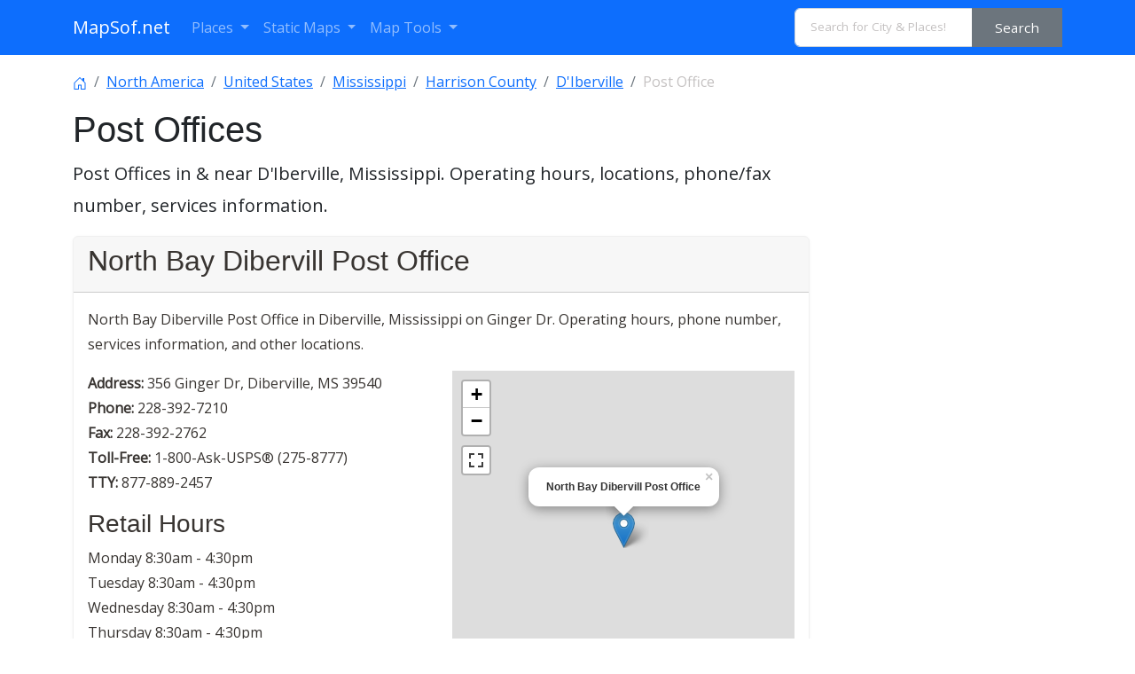

--- FILE ---
content_type: text/html; charset=utf-8
request_url: https://www.google.com/recaptcha/api2/aframe
body_size: 268
content:
<!DOCTYPE HTML><html><head><meta http-equiv="content-type" content="text/html; charset=UTF-8"></head><body><script nonce="J-5Zu5RY37H4Wr-G5i4ZOA">/** Anti-fraud and anti-abuse applications only. See google.com/recaptcha */ try{var clients={'sodar':'https://pagead2.googlesyndication.com/pagead/sodar?'};window.addEventListener("message",function(a){try{if(a.source===window.parent){var b=JSON.parse(a.data);var c=clients[b['id']];if(c){var d=document.createElement('img');d.src=c+b['params']+'&rc='+(localStorage.getItem("rc::a")?sessionStorage.getItem("rc::b"):"");window.document.body.appendChild(d);sessionStorage.setItem("rc::e",parseInt(sessionStorage.getItem("rc::e")||0)+1);localStorage.setItem("rc::h",'1767148789176');}}}catch(b){}});window.parent.postMessage("_grecaptcha_ready", "*");}catch(b){}</script></body></html>